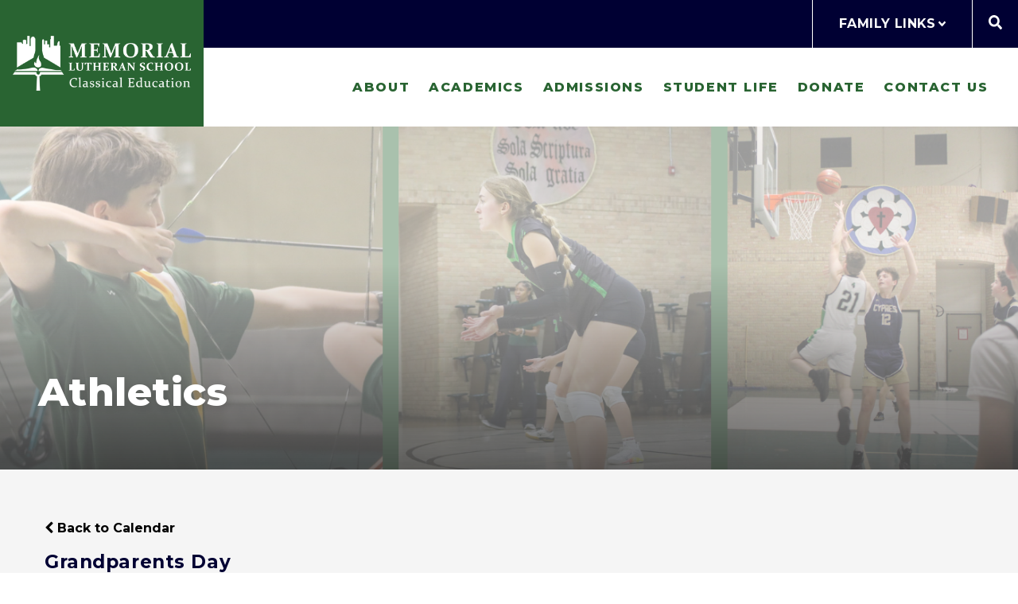

--- FILE ---
content_type: text/html;charset=UTF-8
request_url: https://www.memoriallutheranschool.org/pro/responsive/tools/includes/events/event_view.cfm?detailid=414541&event_type=renweb&memberid=2618&eventid=2484
body_size: 20496
content:
<!DOCTYPE html>
<html lang="en">
<head>
<meta charset="utf-8">
<meta name="viewport" content="width=device-width,user-scalable=no,initial-scale=1.0,minimum-scale=1.0,maximum-scale=1.0">

    <meta name="robots" content="index,follow" />

<link href="https://www.memoriallutheranschool.org/pro/responsive/css/global.css?v=20241007065900" rel="stylesheet" type="text/css" />  



<link href="https://www.memoriallutheranschool.org/css.css?v=8" rel="stylesheet" type="text/css" />


	<link href="https://www.memoriallutheranschool.org/implementation_colors.css?v=8" rel="stylesheet" type="text/css"  />


<link href="https://www.memoriallutheranschool.org/css_menu.css?v=8" rel="stylesheet" type="text/css" />




<link rel="stylesheet" href="//maxcdn.bootstrapcdn.com/font-awesome/4.3.0/css/font-awesome.min.css">
<link rel="stylesheet" href="https://www.memoriallutheranschool.org/pro/responsive/css/dis-font/styles.css?v=8" />



<script type="text/javascript" src="//ajax.googleapis.com/ajax/libs/jquery/3.6.3/jquery.min.js" integrity="sha384-Ft/vb48LwsAEtgltj7o+6vtS2esTU9PCpDqcXs4OCVQFZu5BqprHtUCZ4kjK+bpE" crossorigin="anonymous"></script>




<script type="text/javascript" src="../../../js/event_view.js?d=20241210"></script>



<title>Grandparents Day</title>



        <link rel="shortcut icon" href="https://www.memoriallutheranschool.org/favicon.ico" />
    
</head>




<body id="bodydiv" class="standalone_page">

<script>
	
	 $( document ).ready(function() {
		 $('.middle_column ').prepend("<a id='content-start'></a>")
	 });
</script>
<div id="skip-nav"><a href="#content-start">Skip Navigation</a></div>




	<section id="page" class="inside_page">
	
		<header>
			<article id="logo">
				
					<a href="https://www.memoriallutheranschool.org"><img src="/custom/images/logo.png" alt="Memorial Lutheran School">Memorial Lutheran School</a>
				
			</article>
			<article class="header_right">
				<article class="header_top">
					
						<ul class="utility_nav">
							<li>Family Links <svg xmlns="http://www.w3.org/2000/svg" viewBox="0 0 320 512"><path d="M143 352.3L7 216.3c-9.4-9.4-9.4-24.6 0-33.9l22.6-22.6c9.4-9.4 24.6-9.4 33.9 0l96.4 96.4 96.4-96.4c9.4-9.4 24.6-9.4 33.9 0l22.6 22.6c9.4 9.4 9.4 24.6 0 33.9l-136 136c-9.2 9.4-24.4 9.4-33.8 0z"/></svg>
								<ul class="utility_drop">
									
										<li><a href="http://www.memoriallutheranschool.org/parent-hub.cfm" target="_blank">Parent Hub</a></li>
									
										<li><a href="https://www.memoriallutheranschool.org/donate/" target="_blank">Donate</a></li>
									
										<li><a href="https://mls-tx.client.renweb.com/pwr/" target="_blank">Family Portal</a></li>
									
										<li><a href="https://www.memoriallutheranschool.org/about/calendar.cfm" target="_blank">School Calendar</a></li>
									
								</ul>
							</li>
						</ul>
					
					<article class="header_search">
						<span class="search_icon"><svg xmlns="http://www.w3.org/2000/svg" viewBox="0 0 512 512"><path d="M505 442.7L405.3 343c-4.5-4.5-10.6-7-17-7H372c27.6-35.3 44-79.7 44-128C416 93.1 322.9 0 208 0S0 93.1 0 208s93.1 208 208 208c48.3 0 92.7-16.4 128-44v16.3c0 6.4 2.5 12.5 7 17l99.7 99.7c9.4 9.4 24.6 9.4 33.9 0l28.3-28.3c9.4-9.4 9.4-24.6.1-34zM208 336c-70.7 0-128-57.2-128-128 0-70.7 57.2-128 128-128 70.7 0 128 57.2 128 128 0 70.7-57.2 128-128 128z"/></svg></span>
						<span class="search_close"><svg xmlns="http://www.w3.org/2000/svg" viewBox="0 0 352 512"><path d="M242.72 256l100.07-100.07c12.28-12.28 12.28-32.19 0-44.48l-22.24-22.24c-12.28-12.28-32.19-12.28-44.48 0L176 189.28 75.93 89.21c-12.28-12.28-32.19-12.28-44.48 0L9.21 111.45c-12.28 12.28-12.28 32.19 0 44.48L109.28 256 9.21 356.07c-12.28 12.28-12.28 32.19 0 44.48l22.24 22.24c12.28 12.28 32.2 12.28 44.48 0L176 322.72l100.07 100.07c12.28 12.28 32.2 12.28 44.48 0l22.24-22.24c12.28-12.28 12.28-32.19 0-44.48L242.72 256z"/></svg></span>
						
						
							<div class="search_form_container">
								<form id="cse-search-box" action="https://www.memoriallutheranschool.org/search.cfm">
									<fieldset>
									<legend>Search this site</legend>
										<input id="cof" name="cof" type="hidden" value="FORID:11" />
										<input type="hidden" name="ie" value="UTF-8" />
										<input type="hidden" name="sa" id="sa">
										<input type="search" name="q" id="q" class="field" placeholder="Search Keywords">
									</fieldset>
								</form>
								<button type="submit" form="cse-search-box">Search</button>
							</div>
						
					</article>
				</article> 
				<article class="header_bottom standard">
		
						
	<article class="mobile_nav_button" id="nav_button_standard">
		<svg xmlns="http://www.w3.org/2000/svg" viewBox="0 0 448 512"><path d="M16 132h416c8.837 0 16-7.163 16-16V76c0-8.837-7.163-16-16-16H16C7.163 60 0 67.163 0 76v40c0 8.837 7.163 16 16 16zm0 160h416c8.837 0 16-7.163 16-16v-40c0-8.837-7.163-16-16-16H16c-8.837 0-16 7.163-16 16v40c0 8.837 7.163 16 16 16zm0 160h416c8.837 0 16-7.163 16-16v-40c0-8.837-7.163-16-16-16H16c-8.837 0-16 7.163-16 16v40c0 8.837 7.163 16 16 16z"/></svg>
	</article>
    <nav id="mainnav" class="standard_nav">
		<ul id="topnav" class="nav">
			
				
				<li class="level_1 nav-item nav-item2  firstdrop1 drop1_haschildren">
					<a href="/about/"  class="m2 link">About</a>
					
						<span class="mobile drop_arrow"><svg xmlns="http://www.w3.org/2000/svg" viewBox="0 0 256 512"><path d="M224.3 273l-136 136c-9.4 9.4-24.6 9.4-33.9 0l-22.6-22.6c-9.4-9.4-9.4-24.6 0-33.9l96.4-96.4-96.4-96.4c-9.4-9.4-9.4-24.6 0-33.9L54.3 103c9.4-9.4 24.6-9.4 33.9 0l136 136c9.5 9.4 9.5 24.6.1 34z"/></svg></span>
						<div class="drop_level2_wrapper">
							<span class="mobile drop_arrow_back"><svg xmlns="http://www.w3.org/2000/svg" viewBox="0 0 256 512"><path d="M224.3 273l-136 136c-9.4 9.4-24.6 9.4-33.9 0l-22.6-22.6c-9.4-9.4-9.4-24.6 0-33.9l96.4-96.4-96.4-96.4c-9.4-9.4-9.4-24.6 0-33.9L54.3 103c9.4-9.4 24.6-9.4 33.9 0l136 136c9.5 9.4 9.5 24.6.1 34z"/></svg></span>
							
<ul>
<li class="sn_first"><a href="https://www.memoriallutheranschool.org/about/classical-education.cfm" class="ln ln_first">Classical Education</a>  </li>

<li><a href="https://www.memoriallutheranschool.org/about/the-lutheran-faith.cfm" class="ln">The Lutheran Faith</a>  </li>

<li><a href="https://www.memoriallutheranschool.org/about/faculty.cfm" class="ln">Faculty</a>  </li>

<li class="sn_last"><a href="https://www.memoriallutheranschool.org/about/calendar.cfm" class="ln ln_last">Calendar</a>  </li>

</ul>

						</div>
					
				</li>			
				
				
				<li class="level_1 nav-item nav-item4 drop1 drop1_haschildren">
					<a href="/academics/"  class="m4 link">Academics</a>
					
						<span class="mobile drop_arrow"><svg xmlns="http://www.w3.org/2000/svg" viewBox="0 0 256 512"><path d="M224.3 273l-136 136c-9.4 9.4-24.6 9.4-33.9 0l-22.6-22.6c-9.4-9.4-9.4-24.6 0-33.9l96.4-96.4-96.4-96.4c-9.4-9.4-9.4-24.6 0-33.9L54.3 103c9.4-9.4 24.6-9.4 33.9 0l136 136c9.5 9.4 9.5 24.6.1 34z"/></svg></span>
						<div class="drop_level2_wrapper">
							<span class="mobile drop_arrow_back"><svg xmlns="http://www.w3.org/2000/svg" viewBox="0 0 256 512"><path d="M224.3 273l-136 136c-9.4 9.4-24.6 9.4-33.9 0l-22.6-22.6c-9.4-9.4-9.4-24.6 0-33.9l96.4-96.4-96.4-96.4c-9.4-9.4-9.4-24.6 0-33.9L54.3 103c9.4-9.4 24.6-9.4 33.9 0l136 136c9.5 9.4 9.5 24.6.1 34z"/></svg></span>
							
<ul>
<li class="sn_first"><a href="https://www.memoriallutheranschool.org/academics/infant-toddler-program.cfm" class="ln ln_first">Infant and Two-Year-Old Programs</a>  </li>

<li><a href="https://www.memoriallutheranschool.org/academics/preschoolprek.cfm" class="ln">Preschool & Pre-Kindergarten</a>  </li>

<li><a href="https://www.memoriallutheranschool.org/academics/lower-school.cfm" class="ln">Lower School</a>  </li>

<li class="sn_last"><a href="https://www.memoriallutheranschool.org/academics/upper-school.cfm" class="ln ln_last">Upper School</a>  </li>

</ul>

						</div>
					
				</li>			
				
				
				<li class="level_1 nav-item nav-item3 drop1 drop1_haschildren">
					<a href="/admissions/"  class="m3 link">Admissions</a>
					
						<span class="mobile drop_arrow"><svg xmlns="http://www.w3.org/2000/svg" viewBox="0 0 256 512"><path d="M224.3 273l-136 136c-9.4 9.4-24.6 9.4-33.9 0l-22.6-22.6c-9.4-9.4-9.4-24.6 0-33.9l96.4-96.4-96.4-96.4c-9.4-9.4-9.4-24.6 0-33.9L54.3 103c9.4-9.4 24.6-9.4 33.9 0l136 136c9.5 9.4 9.5 24.6.1 34z"/></svg></span>
						<div class="drop_level2_wrapper">
							<span class="mobile drop_arrow_back"><svg xmlns="http://www.w3.org/2000/svg" viewBox="0 0 256 512"><path d="M224.3 273l-136 136c-9.4 9.4-24.6 9.4-33.9 0l-22.6-22.6c-9.4-9.4-9.4-24.6 0-33.9l96.4-96.4-96.4-96.4c-9.4-9.4-9.4-24.6 0-33.9L54.3 103c9.4-9.4 24.6-9.4 33.9 0l136 136c9.5 9.4 9.5 24.6.1 34z"/></svg></span>
							
<ul>
<li class="sn_first"><a href="https://mls-tx.client.renweb.com/oa/register.cfm?memberid=530" target="_blank" class="ln ln_first">Apply</a>  </li>

<li><a href="https://www.memoriallutheranschool.org/admissions/admission-process.cfm" class="ln">Admission Process</a>  </li>

<li><a href="https://www.memoriallutheranschool.org/admissions/tuition-and-fees.cfm" class="ln">Tuition and Fees</a>  </li>

<li class="sn_last"><a href="https://www.memoriallutheranschool.org/admissions/how-to-enroll.cfm" class="ln ln_last">How to Enroll</a>  </li>

</ul>

						</div>
					
				</li>			
				
				
				<li class="level_1 nav-item nav-item5  activedrop1 drop1_haschildren">
					<a href="/student-life/"  class="m5 link">Student Life</a>
					
						<span class="mobile drop_arrow"><svg xmlns="http://www.w3.org/2000/svg" viewBox="0 0 256 512"><path d="M224.3 273l-136 136c-9.4 9.4-24.6 9.4-33.9 0l-22.6-22.6c-9.4-9.4-9.4-24.6 0-33.9l96.4-96.4-96.4-96.4c-9.4-9.4-9.4-24.6 0-33.9L54.3 103c9.4-9.4 24.6-9.4 33.9 0l136 136c9.5 9.4 9.5 24.6.1 34z"/></svg></span>
						<div class="drop_level2_wrapper">
							<span class="mobile drop_arrow_back"><svg xmlns="http://www.w3.org/2000/svg" viewBox="0 0 256 512"><path d="M224.3 273l-136 136c-9.4 9.4-24.6 9.4-33.9 0l-22.6-22.6c-9.4-9.4-9.4-24.6 0-33.9l96.4-96.4-96.4-96.4c-9.4-9.4-9.4-24.6 0-33.9L54.3 103c9.4-9.4 24.6-9.4 33.9 0l136 136c9.5 9.4 9.5 24.6.1 34z"/></svg></span>
							
<ul>
<li class="sn_first"><a href="https://www.memoriallutheranschool.org/student-life/summer-camp.cfm" class="ln ln_first">Summer Camp</a>  </li>

<li><a href="https://www.memoriallutheranschool.org/student-life/chapel.cfm" class="ln">Chapel</a>  </li>

<li><a href="https://www.memoriallutheranschool.org/student-life/athletics.cfm" class="ln">Athletics</a>  </li>

<li><a href="https://www.memoriallutheranschool.org/student-life/lunch-program.cfm" class="ln">Lunch Program</a>  </li>

<li><a href="https://www.memoriallutheranschool.org/student-life/arts.cfm" class="ln">Arts</a>  </li>

<li class="sn_last"><a href="https://www.memoriallutheranschool.org/student-life/house-system.cfm" class="ln ln_last">House System</a>  </li>

</ul>

						</div>
					
				</li>			
				
				
				<li class="level_1 nav-item nav-item7 drop1 drop1_haschildren">
					<a href="/donate/"  class="m7 link">Donate</a>
					
						<span class="mobile drop_arrow"><svg xmlns="http://www.w3.org/2000/svg" viewBox="0 0 256 512"><path d="M224.3 273l-136 136c-9.4 9.4-24.6 9.4-33.9 0l-22.6-22.6c-9.4-9.4-9.4-24.6 0-33.9l96.4-96.4-96.4-96.4c-9.4-9.4-9.4-24.6 0-33.9L54.3 103c9.4-9.4 24.6-9.4 33.9 0l136 136c9.5 9.4 9.5 24.6.1 34z"/></svg></span>
						<div class="drop_level2_wrapper">
							<span class="mobile drop_arrow_back"><svg xmlns="http://www.w3.org/2000/svg" viewBox="0 0 256 512"><path d="M224.3 273l-136 136c-9.4 9.4-24.6 9.4-33.9 0l-22.6-22.6c-9.4-9.4-9.4-24.6 0-33.9l96.4-96.4-96.4-96.4c-9.4-9.4-9.4-24.6 0-33.9L54.3 103c9.4-9.4 24.6-9.4 33.9 0l136 136c9.5 9.4 9.5 24.6.1 34z"/></svg></span>
							
<ul>
<li class="sn_first"><a href="https://www.memoriallutheranschool.org/donate/" class="ln ln_first">Donate</a>  </li>

<li><a href="https://www.memoriallutheranschool.org/donate/omnibus-annual-fund.cfm" class="ln">Omnibus Annual Fund</a>  </li>

<li class="sn_last"><a href="https://www.memoriallutheranschool.org/donate/blakely-mccrory-memorial-fund.cfm" class="ln ln_last">Blakely McCrory Memorial Fund</a>  </li>

</ul>

						</div>
					
				</li>			
				
				
				<li class="level_1 nav-item nav-item10  lastdrop1 drop1_haschildren">
					<a href="/contact-us/"  class="m10 link">Contact Us</a>
					
						<span class="mobile drop_arrow"><svg xmlns="http://www.w3.org/2000/svg" viewBox="0 0 256 512"><path d="M224.3 273l-136 136c-9.4 9.4-24.6 9.4-33.9 0l-22.6-22.6c-9.4-9.4-9.4-24.6 0-33.9l96.4-96.4-96.4-96.4c-9.4-9.4-9.4-24.6 0-33.9L54.3 103c9.4-9.4 24.6-9.4 33.9 0l136 136c9.5 9.4 9.5 24.6.1 34z"/></svg></span>
						<div class="drop_level2_wrapper">
							<span class="mobile drop_arrow_back"><svg xmlns="http://www.w3.org/2000/svg" viewBox="0 0 256 512"><path d="M224.3 273l-136 136c-9.4 9.4-24.6 9.4-33.9 0l-22.6-22.6c-9.4-9.4-9.4-24.6 0-33.9l96.4-96.4-96.4-96.4c-9.4-9.4-9.4-24.6 0-33.9L54.3 103c9.4-9.4 24.6-9.4 33.9 0l136 136c9.5 9.4 9.5 24.6.1 34z"/></svg></span>
							
<ul>
<li class="sn_first"><a href="https://mls-tx.client.renweb.com/oa/inquiry.cfm?memberid=530" target="_blank" class="ln ln_first">Request Information</a>  </li>

<li class="sn_last"><a href="https://www.memoriallutheranschool.org/contact-us/employment.cfm" class="ln ln_last">Employment</a>  </li>

</ul>

						</div>
					
				</li>			
				
		</ul>            
	</nav>

				
				</article>
			</article>
		</header>
	

		<main>
		
		
				<article id="banner">
					<img src="https://www.memoriallutheranschool.org/banner49_1.png" border="0" alt="Athletics"/>
					<div class="mobile_banner_img" style="background-image: url(https://www.memoriallutheranschool.org/banner49_1.png);"></div>
					<div class="banner_overlay"></div>
					
						<div id="page_heading">
							<h1>Athletics</h1>
						</div>
					
				</article> 
			
		<section id="main_container" class="full">
			<div class="wrapper">


<div class="middle_column"> 
    	<a href="https://www.memoriallutheranschool.org/student-life/athletics.cfm?day=17&month=11&year=2023#event2484" class="backlink"><span class="fa fa-chevron-left"></span> Back to Calendar</a>
    
	<div class="event_top">
    	
    	<div class="event_header">
        	<h1 class="tool_headline1">Grandparents Day</h1>
            <div class="icon_row">
            	<a href="single_event_print.cfm?eventid=2484&detailid=414541&event_type=renweb&memberid=2618" target="_blank" title="Print"><span class="fa fa-print"></span></a>
                             
            </div>
            <div class="event_data">
            	<p><span>Category: </span>Public - Archery</p> 
					<p><span>Date: </span> November 17, 2023</p>
					
						<p><span>Time: </span> 12:00 AM - 11:59 PM</p>
					
            </div>
            
        </div>
        
        <div class="event_text">
        	                
        </div>
        
    </div>
    </div>


</div>
</section>
</main>


<footer>
	<section class="footer_top">
		<div class="wrapper">
			<div class="flex_wrapper">
				
				<article class="footer_left">
				
					
					
					
				
					<article class="footer_social">
						<h5 class="footer_col_title">Follow Us</h5>
						<div class="flex_wrapper">
							<a href="http://www.facebook.com/memoriallutheranschool" target="_blank">Facebook<svg xmlns="http://www.w3.org/2000/svg" viewBox="0 0 320 512"><path d="M279.14 288l14.22-92.66h-88.91v-60.13c0-25.35 12.42-50.06 52.24-50.06h40.42V6.26S260.43 0 225.36 0c-73.22 0-121.08 44.38-121.08 124.72v70.62H22.89V288h81.39v224h100.17V288z"/></svg></a> <a href="https://www.instagram.com/memoriallutheran/" target="_blank">Instagram<svg xmlns="http://www.w3.org/2000/svg" viewBox="0 0 448 512"><path d="M224.1 141c-63.6 0-114.9 51.3-114.9 114.9s51.3 114.9 114.9 114.9S339 319.5 339 255.9 287.7 141 224.1 141zm0 189.6c-41.1 0-74.7-33.5-74.7-74.7s33.5-74.7 74.7-74.7 74.7 33.5 74.7 74.7-33.6 74.7-74.7 74.7zm146.4-194.3c0 14.9-12 26.8-26.8 26.8-14.9 0-26.8-12-26.8-26.8s12-26.8 26.8-26.8 26.8 12 26.8 26.8zm76.1 27.2c-1.7-35.9-9.9-67.7-36.2-93.9-26.2-26.2-58-34.4-93.9-36.2-37-2.1-147.9-2.1-184.9 0-35.8 1.7-67.6 9.9-93.9 36.1s-34.4 58-36.2 93.9c-2.1 37-2.1 147.9 0 184.9 1.7 35.9 9.9 67.7 36.2 93.9s58 34.4 93.9 36.2c37 2.1 147.9 2.1 184.9 0 35.9-1.7 67.7-9.9 93.9-36.2 26.2-26.2 34.4-58 36.2-93.9 2.1-37 2.1-147.8 0-184.8zM398.8 388c-7.8 19.6-22.9 34.7-42.6 42.6-29.5 11.7-99.5 9-132.1 9s-102.7 2.6-132.1-9c-19.6-7.8-34.7-22.9-42.6-42.6-11.7-29.5-9-99.5-9-132.1s-2.6-102.7 9-132.1c7.8-19.6 22.9-34.7 42.6-42.6 29.5-11.7 99.5-9 132.1-9s102.7-2.6 132.1 9c19.6 7.8 34.7 22.9 42.6 42.6 11.7 29.5 9 99.5 9 132.1s2.7 102.7-9 132.1z"/></svg></a> <a href="https://www.youtube.com/channel/UCKpkwiyNnZ12EZYGlbHGUag" target="_blank">Youtube<svg xmlns="http://www.w3.org/2000/svg" viewBox="0 0 576 512"><path d="M549.655 124.083c-6.281-23.65-24.787-42.276-48.284-48.597C458.781 64 288 64 288 64S117.22 64 74.629 75.486c-23.497 6.322-42.003 24.947-48.284 48.597-11.412 42.867-11.412 132.305-11.412 132.305s0 89.438 11.412 132.305c6.281 23.65 24.787 41.5 48.284 47.821C117.22 448 288 448 288 448s170.78 0 213.371-11.486c23.497-6.321 42.003-24.171 48.284-47.821 11.412-42.867 11.412-132.305 11.412-132.305s0-89.438-11.412-132.305zm-317.51 213.508V175.185l142.739 81.205-142.739 81.201z"/></svg></a> <a href="/rss feed here/" target="_blank">RSS<svg xmlns="http://www.w3.org/2000/svg" viewBox="0 0 448 512"><path d="M128.081 415.959c0 35.369-28.672 64.041-64.041 64.041S0 451.328 0 415.959s28.672-64.041 64.041-64.041 64.04 28.673 64.04 64.041zm175.66 47.25c-8.354-154.6-132.185-278.587-286.95-286.95C7.656 175.765 0 183.105 0 192.253v48.069c0 8.415 6.49 15.472 14.887 16.018 111.832 7.284 201.473 96.702 208.772 208.772.547 8.397 7.604 14.887 16.018 14.887h48.069c9.149.001 16.489-7.655 15.995-16.79zm144.249.288C439.596 229.677 251.465 40.445 16.503 32.01 7.473 31.686 0 38.981 0 48.016v48.068c0 8.625 6.835 15.645 15.453 15.999 191.179 7.839 344.627 161.316 352.465 352.465.353 8.618 7.373 15.453 15.999 15.453h48.068c9.034-.001 16.329-7.474 16.005-16.504z"/></svg></a> 
						</div>
						
						
						
						
					</article><!-- end footer_social -->
					
				</article> <!-- end footer_left-->
				
				<article class="footer_right">
					
					<article id="footer_logo">
						
							<a href="https://www.memoriallutheranschool.org"><img src="https://www.memoriallutheranschool.org/custom/images/footer_logo.png" alt="Footer Logo - Memorial Lutheran School" ></a>
						
					</article>
					
					<address>
						<span class="address_line">5800 Westheimer Road</span> 
								<span class="address_line">
									Houston, TX 77057
								</span>
							
					</address>
					
					
						<div class="address_divider"></div>
						
						<article class="phone">
							
								<span class="address_line phone"><span class="small">P:</span><a href="tel:(713) 782-4022">(713) 782-4022</a></span>
							
						</article>
					
					
				</article>
				
			</div>
		</div>
	</section> <!-- end footer_top -->
	
	<section class="footer_bottom">
		<div class="wrapper">
			<article class="copyright_row">
				<div class="flex_wrapper">					
					
						<p class="copyright">&copy; 2026 Memorial Lutheran School All Rights Reserved</p>
							<a href="https://factsmgt.com/products/education-technology/website-services/" class="credit" target="_blank"><img src="https://www.memoriallutheranschool.org/pro/cms-logo.png" alt="FACTS Website Services"></a>
					
				</div>
			</article>
			
			
			
				<article class="statement">
					<p><a href="https://www.memoriallutheranschool.org/privacy-policy.cfm">Privacy Policy</a></p>
				</article>
			
			
		</div>
	</section>  <!-- end footer_bottom" -->
</footer>

</section> 


    <script type="text/javascript" src="/pro/js/view.js?v=1"></script>



<script src="/custom/js/slick.min.js"></script>
<script type="text/javascript" src="/custom/js/featherlight.js"></script>
<script src="/custom/js/custom.js?d=20230907"></script>

<script>
	// check if image is first in right_content
	if ( $('.right_content').length ){
		$('.right_content').each(function(){
			if( $(this).children().first().is('img') ) {
				$(this).addClass('first_child_image');
			}
		});
	}
</script>


</body>

</html> 

--- FILE ---
content_type: text/css
request_url: https://www.memoriallutheranschool.org/css_menu.css?v=8
body_size: 4643
content:
/** Main Nav CSS for Emory Signature Theme **/
.drop_arrow{ display: none; position: absolute; right: 0; padding: 1.75rem; top: 0; cursor: pointer;}
.drop_arrow svg{ width: 1.25rem;}
.drop_arrow_back{ display: none; position: absolute; right: 0; padding: 1.75rem; top: 0; cursor: pointer;}
.drop_arrow_back svg{ width: 1.25rem; transform: rotate(180deg);}
.drop_arrow_back svg, .drop_arrow_back svg *{ fill: #fff !important;}

#topnav{ margin: 0; padding: 0; list-style: none; width: 100%; display: flex; align-items: center; /* justify-content: space-between; */ justify-content: flex-end;}

/** level 1 items **/
#topnav > li{ /* position: relative; */ padding: 2.22rem 1.5rem;}
.standard_nav #topnav > li{ position: relative;}
#topnav li > a{ font-size: 1.05555rem; color: #296432; text-transform: uppercase; font-weight: 800; letter-spacing: 0.1em;}
#topnav > li > a{ white-space: nowrap; }
#topnav li > a:hover{ color: #000033;}

/** Drop Nav - standard **/
.drop_level2_wrapper{ position: absolute; left: 0; transform: translateX(-50%); top: 100%; min-width: 8.2222rem; background-color: #296432; display: none; padding: 2rem;}
#topnav li ul{ margin: 0; padding: 0; list-style: none; }
#topnav li ul li{}
#topnav li ul li a{ font-size: 1rem; font-weight: 400; color: #fff; letter-spacing: 0.05rem; display: block; padding: 0 0 2rem 0;}


/** Drop Nav with CTAs - Enhanced Option **/

.nav_drop_left{ width: 24%; border-right: 3px solid #fff; display: flex; flex-direction: column; justify-content: space-between; padding-right: 6%;}
.navcta_item{ text-align: left;}
.navcta_item:first-child{ margin-bottom: 2rem;}
.navcta_item .cta_title, .navcta_item .cta_title a{ color: #fff; display: block; font-size: 1.222rem; line-height: 135%; text-transform: uppercase; font-family: 'Merriweather', serif; font-weight: 700; letter-spacing: 0.1em;}
.navcta_item .cta_title a:hover{ text-decoration: underline;}
.navcta_item .cta_text{ display: block; color: #fff; font-size: 1.05555rem; line-height: 147%; letter-spacing: 0.01em;}

.nav_drop_subnav{ padding: 0 0 0 9%; width: 61%;}

#topnav li .drop_level2_wrapper.enhanced_drop ul{ column-count: 2;}
#topnav li .drop_level2_wrapper.enhanced_drop ul li{ display: block;}



/**** MEDIA QUERIES ****/
@media all and (min-width: 1650px) {
	#topnav > li{ position: relative;}
}


@media all and (min-width: 1200px ){
	#topnav li ul li:hover a{ font-weight: 700;}
	#topnav li:hover > .drop_level2_wrapper{ display: block;}
	
	.standard .drop_level2_wrapper{ left: 50%; overflow-x: hidden; overflow-y: auto;}
	/* .standard li:first-child > .drop_level2_wrapper{ transform: none; left: 0;} */
	.standard li:last-child > .drop_level2_wrapper{ transform: none; left: auto; right: 0;}
	
	.drop_level2_wrapper.enhanced_drop{ width: 100vw; max-width: 49.6111rem; transform: none;}
	.drop_level2_wrapper.enhanced_drop.right-align{ left: auto; right: 0; transform: none;}
	.drop_level2_wrapper.enhanced_drop.right-align.right-align-zero{ transform: none;}
}


@media all and ( max-width: 1650px ){
	
	#topnav > li{ padding: 2.22rem 1rem;}
	#topnav li > a{ font-size: 1rem;}
}

@media all and (max-width: 1450px ){
	#topnav > li{ padding: 2.22rem 0.75rem;}
}
 
@media all and (max-width: 1200px ){
	#mainnav{ background: #fff; position: fixed; right: 0; top: 122px; transform: translateX(100%); transition: all 0.3s; height: 100%; max-height: calc(100vh - 122px); overflow-y: auto; overflow-x: hidden;}
	#mainnav.open{ transform: translateX(0);}
	
	#topnav{ flex-direction: column;}
	#topnav > li{ border-bottom: 1px solid rgba(0,0,0,0.15); width: 100%; position: relative;}
	#topnav > li:last-child{ border-bottom: none;}
	
	.drop_arrow{ display: block;}
	
	.drop_level2_wrapper{ position: fixed; display: block; width: 100%; max-width: calc(100% - 4rem); transform: translateX(calc(100vw + 2rem)); top: 0; right: 0; transition: all 0.3s; left: auto; height: 100%; /* max-height: calc(100vh - 122px); overflow-y: auto; overflow-x: hidden; */ padding-bottom: 200px;}
	.drop_level2_wrapper.open2{ transform: translateX(0); left: 0rem; z-index: 999;}
	
	.drop_arrow_back{ display: block; position: relative; padding: 0 2rem 2rem 0;}
}

@media all and (max-width: 767px ){
	.drop_level2_wrapper > .flex_wrapper{ flex-direction: column; align-items: center;}
	.nav_drop_left{ width: 100%; padding-right: 0; border-right: 0; border-bottom: 3px solid #fff; padding-bottom: 2rem; margin-bottom: 2rem;}
	#topnav li .drop_level2_wrapper.enhanced_drop ul{ column-count: 1;}
	#topnav li .drop_level2_wrapper.enhanced_drop ul li{ display: block;}
	
	.nav_drop_subnav{ width: 100%; padding: 0;}
}
/* Level 2 and 3 Mobile view styling */
.open_nav #topnav .drop_level2_wrapper_mobile ul {
    margin-left: 1.5rem;
}

